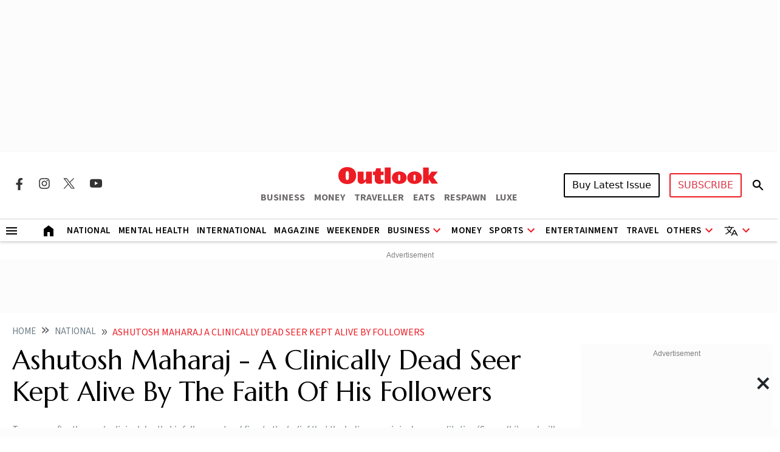

--- FILE ---
content_type: text/html; charset=utf-8
request_url: https://www.google.com/recaptcha/api2/aframe
body_size: 147
content:
<!DOCTYPE HTML><html><head><meta http-equiv="content-type" content="text/html; charset=UTF-8"></head><body><script nonce="eOq51975qztaejDCJaA1Sw">/** Anti-fraud and anti-abuse applications only. See google.com/recaptcha */ try{var clients={'sodar':'https://pagead2.googlesyndication.com/pagead/sodar?'};window.addEventListener("message",function(a){try{if(a.source===window.parent){var b=JSON.parse(a.data);var c=clients[b['id']];if(c){var d=document.createElement('img');d.src=c+b['params']+'&rc='+(localStorage.getItem("rc::a")?sessionStorage.getItem("rc::b"):"");window.document.body.appendChild(d);sessionStorage.setItem("rc::e",parseInt(sessionStorage.getItem("rc::e")||0)+1);localStorage.setItem("rc::h",'1765406731397');}}}catch(b){}});window.parent.postMessage("_grecaptcha_ready", "*");}catch(b){}</script></body></html>

--- FILE ---
content_type: application/javascript; charset=utf-8
request_url: https://fundingchoicesmessages.google.com/f/AGSKWxVm3abm_R-J8I5V34nSJCytVha9E6G3_-yS95QV--ANn51qMHej3iJcG3RKCDjC13oIGKwzdOH4Lftu_8kq5TxouCQcxxd0bRFk8bWNzLtX6wJWerPxYn5qZcVkdEbB4hMaCVR-WlfIo18ZLnvl1rFKuKmPeIAHwugBuYgc7YYO34ZHqDNM0gmBHUc=/_/pagead2.?adloc=_ads3./gutterAd..jp/ads/
body_size: -1292
content:
window['55f11cd8-8d41-4651-9fc2-1416d1674ce6'] = true;

--- FILE ---
content_type: image/svg+xml
request_url: https://img-2.outlookindia.com/outlookindia/outlook-img/social-sprite.svg
body_size: 1246
content:
<svg width="168" height="24" viewBox="0 0 168 24" fill="none" xmlns="http://www.w3.org/2000/svg">
<path d="M9.55 13.25V22H13.45V13.25H16.3625L16.925 9.625H13.45V7.275C13.45 6.2875 13.9375 5.325 15.4875 5.325H17.0625V2.2375C17.0625 2.2375 15.6375 2 14.275 2C11.4125 2 9.55 3.725 9.55 6.8625V9.625H6.375V13.25H9.55Z" fill="#333333"/>
<path d="M60.0002 3.27271C57.6301 3.27271 57.3326 3.28307 56.4018 3.32543C55.4727 3.36798 54.8385 3.51507 54.2836 3.73089C53.7097 3.9538 53.2228 4.25198 52.7377 4.73725C52.2522 5.22234 51.9541 5.70925 51.7304 6.28307C51.5141 6.83816 51.3668 7.47252 51.325 8.40125C51.2834 9.33216 51.2725 9.6298 51.2725 12C51.2725 14.3702 51.283 14.6667 51.3252 15.5976C51.3679 16.5267 51.515 17.1609 51.7306 17.7158C51.9537 18.2898 52.2519 18.7767 52.7371 19.2618C53.222 19.7472 53.7089 20.0462 54.2826 20.2691C54.8378 20.4849 55.4722 20.632 56.401 20.6745C57.3319 20.7169 57.6292 20.7272 59.9991 20.7272C62.3694 20.7272 62.6659 20.7169 63.5968 20.6745C64.5259 20.632 65.1608 20.4849 65.716 20.2691C66.2898 20.0462 66.776 19.7472 67.2609 19.2618C67.7463 18.7767 68.0445 18.2898 68.2681 17.716C68.4827 17.1609 68.6299 16.5265 68.6736 15.5978C68.7154 14.6669 68.7263 14.3702 68.7263 12C68.7263 9.6298 68.7154 9.33234 68.6736 8.40143C68.6299 7.47234 68.4827 6.83816 68.2681 6.28325C68.0445 5.70925 67.7463 5.22234 67.2609 4.73725C66.7754 4.2518 66.29 3.95361 65.7155 3.73089C65.1591 3.51507 64.5246 3.36798 63.5955 3.32543C62.6647 3.28307 62.3683 3.27271 59.9975 3.27271H60.0002ZM59.2173 4.84543C59.4497 4.84507 59.7089 4.84543 60.0002 4.84543C62.3303 4.84543 62.6065 4.8538 63.5266 4.89561C64.3775 4.93452 64.8393 5.07671 65.1469 5.19616C65.5542 5.35434 65.8446 5.54343 66.1498 5.84889C66.4553 6.15434 66.6444 6.44525 66.8029 6.85252C66.9223 7.1598 67.0647 7.62161 67.1034 8.47252C67.1453 9.39252 67.1543 9.66889 67.1543 11.998C67.1543 14.3271 67.1453 14.6034 67.1034 15.5234C67.0645 16.3743 66.9223 16.8362 66.8029 17.1434C66.6447 17.5507 66.4553 17.8407 66.1498 18.146C65.8444 18.4514 65.5544 18.6405 65.1469 18.7987C64.8397 18.9187 64.3775 19.0605 63.5266 19.0994C62.6067 19.1412 62.3303 19.1503 60.0002 19.1503C57.6699 19.1503 57.3937 19.1412 56.4738 19.0994C55.6229 19.0602 55.1611 18.918 54.8533 18.7985C54.446 18.6403 54.1551 18.4513 53.8497 18.1458C53.5442 17.8403 53.3551 17.5502 53.1966 17.1427C53.0771 16.8354 52.9348 16.3736 52.896 15.5227C52.8542 14.6027 52.8459 14.3263 52.8459 11.9958C52.8459 9.66525 52.8542 9.39034 52.896 8.47034C52.935 7.61943 53.0771 7.15761 53.1966 6.84998C53.3548 6.4427 53.5442 6.1518 53.8497 5.84634C54.1551 5.54089 54.446 5.3518 54.8533 5.19325C55.1609 5.07325 55.6229 4.93143 56.4738 4.89234C57.2788 4.85598 57.5908 4.84507 59.2173 4.84325V4.84543ZM64.6586 6.29452C64.0804 6.29452 63.6114 6.76307 63.6114 7.34143C63.6114 7.91961 64.0804 8.3887 64.6586 8.3887C65.2368 8.3887 65.7058 7.91961 65.7058 7.34143C65.7058 6.76325 65.2368 6.29416 64.6586 6.29416V6.29452ZM60.0002 7.51816C57.5252 7.51816 55.5185 9.52489 55.5185 12C55.5185 14.4751 57.5252 16.4809 60.0002 16.4809C62.4752 16.4809 64.4812 14.4751 64.4812 12C64.4812 9.52489 62.475 7.51816 60 7.51816H60.0002ZM60.0002 9.09089C61.6067 9.09089 62.9092 10.3932 62.9092 12C62.9092 13.6065 61.6067 14.9091 60.0002 14.9091C58.3935 14.9091 57.0912 13.6065 57.0912 12C57.0912 10.3932 58.3935 9.09089 60.0002 9.09089Z" fill="#333333"/>
<path d="M98.452 3.37061L105.691 12.885L98.4062 20.6206H100.046L106.424 13.848L111.577 20.6206H117.156L109.51 10.571L116.29 3.37061H114.651L108.777 9.60807L104.031 3.37061H98.452ZM100.863 4.5577H103.426L114.745 19.4333H112.182L100.863 4.5577Z" fill="#333333"/>
<path fill-rule="evenodd" clip-rule="evenodd" d="M163.923 5.12119C164.79 5.35471 165.474 6.03861 165.708 6.90598C166.142 8.49061 166.125 11.7933 166.125 11.7933C166.125 11.7933 166.125 15.0793 165.708 16.664C165.474 17.5314 164.79 18.2152 163.923 18.4488C162.338 18.8658 156 18.8658 156 18.8658C156 18.8658 149.678 18.8658 148.077 18.4321C147.209 18.1986 146.526 17.5147 146.292 16.6473C145.875 15.0793 145.875 11.7766 145.875 11.7766C145.875 11.7766 145.875 8.49061 146.292 6.90598C146.526 6.03861 147.226 5.33803 148.077 5.10451C149.661 4.6875 156 4.6875 156 4.6875C156 4.6875 162.338 4.6875 163.923 5.12119ZM159.253 11.6608L153.982 14.6966V8.625L159.253 11.6608Z" fill="#333333"/>
</svg>


--- FILE ---
content_type: application/javascript; charset=UTF-8
request_url: https://www.outlookindia.com/cdn-cgi/challenge-platform/h/g/scripts/jsd/5eaf848a0845/main.js?
body_size: 4533
content:
window._cf_chl_opt={xkKZ4:'g'};~function(S4,O,N,E,Z,y,b,U){S4=D,function(M,o,Sy,S3,L,k){for(Sy={M:389,o:384,L:353,k:391,V:300,a:302,v:317,e:321,Y:416,i:348,B:306},S3=D,L=M();!![];)try{if(k=-parseInt(S3(Sy.M))/1*(-parseInt(S3(Sy.o))/2)+parseInt(S3(Sy.L))/3*(parseInt(S3(Sy.k))/4)+-parseInt(S3(Sy.V))/5+-parseInt(S3(Sy.a))/6*(parseInt(S3(Sy.v))/7)+parseInt(S3(Sy.e))/8*(parseInt(S3(Sy.Y))/9)+-parseInt(S3(Sy.i))/10+parseInt(S3(Sy.B))/11,k===o)break;else L.push(L.shift())}catch(V){L.push(L.shift())}}(S,775449),O=this||self,N=O[S4(383)],E={},E[S4(318)]='o',E[S4(324)]='s',E[S4(320)]='u',E[S4(327)]='z',E[S4(378)]='n',E[S4(402)]='I',E[S4(359)]='b',Z=E,O[S4(413)]=function(M,o,L,V,Sh,SB,Si,SO,i,B,h,A,Q,X){if(Sh={M:407,o:367,L:322,k:372,V:399,a:350,v:372,e:334,Y:340,i:335,B:346,h:409},SB={M:323,o:335,L:377},Si={M:328,o:309,L:385,k:314},SO=S4,null===o||void 0===o)return V;for(i=C(o),M[SO(Sh.M)][SO(Sh.o)]&&(i=i[SO(Sh.L)](M[SO(Sh.M)][SO(Sh.o)](o))),i=M[SO(Sh.k)][SO(Sh.V)]&&M[SO(Sh.a)]?M[SO(Sh.v)][SO(Sh.V)](new M[(SO(Sh.a))](i)):function(I,SN,F){for(SN=SO,I[SN(SB.M)](),F=0;F<I[SN(SB.o)];I[F+1]===I[F]?I[SN(SB.L)](F+1,1):F+=1);return I}(i),B='nAsAaAb'.split('A'),B=B[SO(Sh.e)][SO(Sh.Y)](B),h=0;h<i[SO(Sh.i)];A=i[h],Q=P(M,o,A),B(Q)?(X=Q==='s'&&!M[SO(Sh.B)](o[A]),SO(Sh.h)===L+A?Y(L+A,Q):X||Y(L+A,o[A])):Y(L+A,Q),h++);return V;function Y(I,F,Sw){Sw=D,Object[Sw(Si.M)][Sw(Si.o)][Sw(Si.L)](V,F)||(V[F]=[]),V[F][Sw(Si.k)](I)}},y=S4(305)[S4(379)](';'),b=y[S4(334)][S4(340)](y),O[S4(325)]=function(M,o,SQ,Sj,L,k,V,v){for(SQ={M:404,o:335,L:394,k:314,V:419},Sj=S4,L=Object[Sj(SQ.M)](o),k=0;k<L[Sj(SQ.o)];k++)if(V=L[k],'f'===V&&(V='N'),M[V]){for(v=0;v<o[L[k]][Sj(SQ.o)];-1===M[V][Sj(SQ.L)](o[L[k]][v])&&(b(o[L[k]][v])||M[V][Sj(SQ.k)]('o.'+o[L[k]][v])),v++);}else M[V]=o[L[k]][Sj(SQ.V)](function(Y){return'o.'+Y})},U=function(SK,Ss,SF,SI,Sg,Sl,Sf,o,L,k){return SK={M:310,o:397},Ss={M:403,o:314,L:406,k:357,V:357},SF={M:335},SI={M:398},Sg={M:335,o:357,L:328,k:309,V:385,a:328,v:398,e:314,Y:398,i:314,B:403,h:314,A:314,Q:398,l:314,X:314,g:314,I:314,F:406},Sl={M:415,o:357},Sf=S4,o=String[Sf(SK.M)],L={'h':function(V){return V==null?'':L.g(V,6,function(a,SG){return SG=D,SG(Sl.M)[SG(Sl.o)](a)})},'g':function(V,Y,i,Sn,B,A,Q,X,I,F,s,K,z,x,H,S0,S1,S2){if(Sn=Sf,V==null)return'';for(A={},Q={},X='',I=2,F=3,s=2,K=[],z=0,x=0,H=0;H<V[Sn(Sg.M)];H+=1)if(S0=V[Sn(Sg.o)](H),Object[Sn(Sg.L)][Sn(Sg.k)][Sn(Sg.V)](A,S0)||(A[S0]=F++,Q[S0]=!0),S1=X+S0,Object[Sn(Sg.a)][Sn(Sg.k)][Sn(Sg.V)](A,S1))X=S1;else{if(Object[Sn(Sg.L)][Sn(Sg.k)][Sn(Sg.V)](Q,X)){if(256>X[Sn(Sg.v)](0)){for(B=0;B<s;z<<=1,x==Y-1?(x=0,K[Sn(Sg.e)](i(z)),z=0):x++,B++);for(S2=X[Sn(Sg.Y)](0),B=0;8>B;z=1.95&S2|z<<1.66,Y-1==x?(x=0,K[Sn(Sg.e)](i(z)),z=0):x++,S2>>=1,B++);}else{for(S2=1,B=0;B<s;z=S2|z<<1,Y-1==x?(x=0,K[Sn(Sg.e)](i(z)),z=0):x++,S2=0,B++);for(S2=X[Sn(Sg.v)](0),B=0;16>B;z=z<<1.76|1.39&S2,x==Y-1?(x=0,K[Sn(Sg.i)](i(z)),z=0):x++,S2>>=1,B++);}I--,I==0&&(I=Math[Sn(Sg.B)](2,s),s++),delete Q[X]}else for(S2=A[X],B=0;B<s;z=z<<1|S2&1.95,Y-1==x?(x=0,K[Sn(Sg.h)](i(z)),z=0):x++,S2>>=1,B++);X=(I--,I==0&&(I=Math[Sn(Sg.B)](2,s),s++),A[S1]=F++,String(S0))}if(''!==X){if(Object[Sn(Sg.a)][Sn(Sg.k)][Sn(Sg.V)](Q,X)){if(256>X[Sn(Sg.v)](0)){for(B=0;B<s;z<<=1,x==Y-1?(x=0,K[Sn(Sg.A)](i(z)),z=0):x++,B++);for(S2=X[Sn(Sg.Q)](0),B=0;8>B;z=1.9&S2|z<<1,Y-1==x?(x=0,K[Sn(Sg.l)](i(z)),z=0):x++,S2>>=1,B++);}else{for(S2=1,B=0;B<s;z=S2|z<<1.55,x==Y-1?(x=0,K[Sn(Sg.A)](i(z)),z=0):x++,S2=0,B++);for(S2=X[Sn(Sg.v)](0),B=0;16>B;z=z<<1|1&S2,Y-1==x?(x=0,K[Sn(Sg.X)](i(z)),z=0):x++,S2>>=1,B++);}I--,I==0&&(I=Math[Sn(Sg.B)](2,s),s++),delete Q[X]}else for(S2=A[X],B=0;B<s;z=S2&1.97|z<<1,Y-1==x?(x=0,K[Sn(Sg.g)](i(z)),z=0):x++,S2>>=1,B++);I--,0==I&&s++}for(S2=2,B=0;B<s;z=z<<1|S2&1.06,x==Y-1?(x=0,K[Sn(Sg.I)](i(z)),z=0):x++,S2>>=1,B++);for(;;)if(z<<=1,x==Y-1){K[Sn(Sg.g)](i(z));break}else x++;return K[Sn(Sg.F)]('')},'j':function(V,SE){return SE=Sf,null==V?'':V==''?null:L.i(V[SE(SF.M)],32768,function(a,SZ){return SZ=SE,V[SZ(SI.M)](a)})},'i':function(V,Y,i,Sc,B,A,Q,X,I,F,s,K,z,x,H,S0,S2,S1){for(Sc=Sf,B=[],A=4,Q=4,X=3,I=[],K=i(0),z=Y,x=1,F=0;3>F;B[F]=F,F+=1);for(H=0,S0=Math[Sc(Ss.M)](2,2),s=1;s!=S0;S1=K&z,z>>=1,0==z&&(z=Y,K=i(x++)),H|=(0<S1?1:0)*s,s<<=1);switch(H){case 0:for(H=0,S0=Math[Sc(Ss.M)](2,8),s=1;S0!=s;S1=K&z,z>>=1,z==0&&(z=Y,K=i(x++)),H|=s*(0<S1?1:0),s<<=1);S2=o(H);break;case 1:for(H=0,S0=Math[Sc(Ss.M)](2,16),s=1;S0!=s;S1=K&z,z>>=1,z==0&&(z=Y,K=i(x++)),H|=s*(0<S1?1:0),s<<=1);S2=o(H);break;case 2:return''}for(F=B[3]=S2,I[Sc(Ss.o)](S2);;){if(x>V)return'';for(H=0,S0=Math[Sc(Ss.M)](2,X),s=1;s!=S0;S1=K&z,z>>=1,0==z&&(z=Y,K=i(x++)),H|=(0<S1?1:0)*s,s<<=1);switch(S2=H){case 0:for(H=0,S0=Math[Sc(Ss.M)](2,8),s=1;s!=S0;S1=z&K,z>>=1,z==0&&(z=Y,K=i(x++)),H|=(0<S1?1:0)*s,s<<=1);B[Q++]=o(H),S2=Q-1,A--;break;case 1:for(H=0,S0=Math[Sc(Ss.M)](2,16),s=1;s!=S0;S1=K&z,z>>=1,0==z&&(z=Y,K=i(x++)),H|=s*(0<S1?1:0),s<<=1);B[Q++]=o(H),S2=Q-1,A--;break;case 2:return I[Sc(Ss.L)]('')}if(A==0&&(A=Math[Sc(Ss.M)](2,X),X++),B[S2])S2=B[S2];else if(S2===Q)S2=F+F[Sc(Ss.k)](0);else return null;I[Sc(Ss.o)](S2),B[Q++]=F+S2[Sc(Ss.V)](0),A--,F=S2,0==A&&(A=Math[Sc(Ss.M)](2,X),X++)}}},k={},k[Sf(SK.o)]=L.h,k}(),W();function C(M,SY,Sm,o){for(SY={M:322,o:404,L:354},Sm=S4,o=[];null!==M;o=o[Sm(SY.M)](Object[Sm(SY.o)](M)),M=Object[Sm(SY.L)](M));return o}function n(k,V,SV,SM,a,v,Y,i,B,h,A,Q){if(SV={M:387,o:365,L:304,k:315,V:388,a:303,v:301,e:370,Y:408,i:418,B:329,h:313,A:332,Q:362,l:343,X:352,g:337,I:361,F:380,s:405,K:388,d:410,z:338,x:369,H:393,S0:411,S1:347,S2:397},SM=S4,!j(.01))return![];v=(a={},a[SM(SV.M)]=k,a[SM(SV.o)]=V,a);try{Y=O[SM(SV.L)],i=SM(SV.k)+O[SM(SV.V)][SM(SV.a)]+SM(SV.v)+Y.r+SM(SV.e),B=new O[(SM(SV.Y))](),B[SM(SV.i)](SM(SV.B),i),B[SM(SV.h)]=2500,B[SM(SV.A)]=function(){},h={},h[SM(SV.Q)]=O[SM(SV.V)][SM(SV.l)],h[SM(SV.X)]=O[SM(SV.V)][SM(SV.g)],h[SM(SV.I)]=O[SM(SV.V)][SM(SV.F)],h[SM(SV.s)]=O[SM(SV.K)][SM(SV.d)],A=h,Q={},Q[SM(SV.z)]=v,Q[SM(SV.x)]=A,Q[SM(SV.H)]=SM(SV.S0),B[SM(SV.S1)](U[SM(SV.S2)](Q))}catch(l){}}function S(D2){return D2='436vGHJXT,call,api,msg,_cf_chl_opt,3359WQtpas,function,4taPqaB,onerror,source,indexOf,readyState,display: none,lcWVxpbgd,charCodeAt,from,Function,now,bigint,pow,keys,chlApiClientVersion,join,Object,XMLHttpRequest,d.cookie,gRjkt7,jsd,event,cJDYB1,[native code],ukQ$H2rTaflvmcbUxX+wG9AqFKIoh0YZLNCD74tdySnEis6gj1OVpPe-B8RzMJ3W5,9sBtlNH,onreadystatechange,open,map,createElement,isArray,5459745RCrJSE,/b/ov1/0.15064329656209186:1765405434:x7z0875hs3Nn6dGF1vDfGN2O3rBu8alXawKUKXTNliE/,6nPFEAn,xkKZ4,__CF$cv$params,_cf_chl_opt;XQlKq9;mpuA2;BYBs3;bqzg9;gtpfA4;SZQFk7;rTYyd6;gTvhm6;ubgT9;JrBNE9;NgAVk0;YBjhw4;WvQh6;cJDYB1;Qgcf5;eHVD2;VJwN2,21568305ddpiCK,floor,clientInformation,hasOwnProperty,fromCharCode,removeChild,contentWindow,timeout,push,/cdn-cgi/challenge-platform/h/,style,5149333riqbZK,object,toString,undefined,10410856tupWpC,concat,sort,string,Qgcf5,DOMContentLoaded,symbol,prototype,POST,href,log,ontimeout,tabIndex,includes,length,body,gKwbC5,errorInfoObject,addEventListener,bind,xhr-error,success,vKoX8,sid,location,isNaN,send,14598340EKfrOo,parent,Set,error on cf_chl_props,chlApiUrl,205431dCyhvM,getPrototypeOf,postMessage,contentDocument,charAt,/jsd/oneshot/5eaf848a0845/0.15064329656209186:1765405434:x7z0875hs3Nn6dGF1vDfGN2O3rBu8alXawKUKXTNliE/,boolean,catch,chlApiRumWidgetAgeMs,chlApiSitekey,detail,random,error,iframe,getOwnPropertyNames,cloudflare-invisible,chctx,/invisible/jsd,stringify,Array,appendChild,http-code:,navigator,loading,splice,number,split,hhzn3,status,onload,document'.split(','),S=function(){return D2},S()}function W(D0,SH,Sz,SP,M,o,L,k,V){if(D0={M:304,o:386,L:395,k:376,V:339,a:339,v:326,e:417},SH={M:395,o:376,L:417},Sz={M:351},SP=S4,M=O[SP(D0.M)],!M)return;if(!f())return;(o=![],L=M[SP(D0.o)]===!![],k=function(SC,a){if(SC=SP,!o){if(o=!![],!f())return;a=J(),G(a.r,function(v){R(M,v)}),a.e&&n(SC(Sz.M),a.e)}},N[SP(D0.L)]!==SP(D0.k))?k():O[SP(D0.V)]?N[SP(D0.a)](SP(D0.v),k):(V=N[SP(D0.e)]||function(){},N[SP(D0.e)]=function(Sq){Sq=SP,V(),N[Sq(SH.M)]!==Sq(SH.o)&&(N[Sq(SH.L)]=V,k())})}function c(M,o,Sa,So){return Sa={M:400,o:400,L:328,k:319,V:385,a:394,v:414},So=S4,o instanceof M[So(Sa.M)]&&0<M[So(Sa.o)][So(Sa.L)][So(Sa.k)][So(Sa.V)](o)[So(Sa.a)](So(Sa.v))}function f(SU,S7,M,o,L){return SU={M:307,o:401},S7=S4,M=3600,o=T(),L=Math[S7(SU.M)](Date[S7(SU.o)]()/1e3),L-o>M?![]:!![]}function j(M,Sb,S5){return Sb={M:364},S5=S4,Math[S5(Sb.M)]()<M}function P(M,o,L,Se,SL,k){SL=(Se={M:360,o:372,L:299,k:390},S4);try{return o[L][SL(Se.M)](function(){}),'p'}catch(V){}try{if(null==o[L])return o[L]===void 0?'u':'x'}catch(v){return'i'}return M[SL(Se.o)][SL(Se.L)](o[L])?'a':o[L]===M[SL(Se.o)]?'E':!0===o[L]?'T':o[L]===!1?'F':(k=typeof o[L],SL(Se.k)==k?c(M,o[L])?'N':'f':Z[k]||'?')}function R(L,k,D1,St,V,a,v){if(D1={M:368,o:386,L:342,k:393,V:344,a:412,v:342,e:349,Y:355,i:412,B:365,h:363},St=S4,V=St(D1.M),!L[St(D1.o)])return;k===St(D1.L)?(a={},a[St(D1.k)]=V,a[St(D1.V)]=L.r,a[St(D1.a)]=St(D1.v),O[St(D1.e)][St(D1.Y)](a,'*')):(v={},v[St(D1.k)]=V,v[St(D1.V)]=L.r,v[St(D1.i)]=St(D1.B),v[St(D1.h)]=k,O[St(D1.e)][St(D1.Y)](v,'*'))}function J(Sr,ST,L,k,V,a,v){ST=(Sr={M:420,o:366,L:316,k:396,V:333,a:336,v:373,e:312,Y:308,i:375,B:356,h:336,A:311},S4);try{return L=N[ST(Sr.M)](ST(Sr.o)),L[ST(Sr.L)]=ST(Sr.k),L[ST(Sr.V)]='-1',N[ST(Sr.a)][ST(Sr.v)](L),k=L[ST(Sr.e)],V={},V=cJDYB1(k,k,'',V),V=cJDYB1(k,k[ST(Sr.Y)]||k[ST(Sr.i)],'n.',V),V=cJDYB1(k,L[ST(Sr.B)],'d.',V),N[ST(Sr.h)][ST(Sr.A)](L),a={},a.r=V,a.e=null,a}catch(Y){return v={},v.r={},v.e=Y,v}}function G(M,o,SR,SW,Su,Sp,S8,L,k,V){SR={M:304,o:331,L:388,k:408,V:418,a:329,v:315,e:303,Y:358,i:386,B:313,h:332,A:382,Q:392,l:345,X:345,g:330,I:347,F:397,s:371},SW={M:341},Su={M:381,o:342,L:374,k:381},Sp={M:313},S8=S4,L=O[S8(SR.M)],console[S8(SR.o)](O[S8(SR.L)]),k=new O[(S8(SR.k))](),k[S8(SR.V)](S8(SR.a),S8(SR.v)+O[S8(SR.L)][S8(SR.e)]+S8(SR.Y)+L.r),L[S8(SR.i)]&&(k[S8(SR.B)]=5e3,k[S8(SR.h)]=function(S9){S9=S8,o(S9(Sp.M))}),k[S8(SR.A)]=function(SS){SS=S8,k[SS(Su.M)]>=200&&k[SS(Su.M)]<300?o(SS(Su.o)):o(SS(Su.L)+k[SS(Su.k)])},k[S8(SR.Q)]=function(SD){SD=S8,o(SD(SW.M))},V={'t':T(),'lhr':N[S8(SR.l)]&&N[S8(SR.X)][S8(SR.g)]?N[S8(SR.l)][S8(SR.g)]:'','api':L[S8(SR.i)]?!![]:![],'payload':M},k[S8(SR.I)](U[S8(SR.F)](JSON[S8(SR.s)](V)))}function D(M,o,L){return L=S(),D=function(m,w,O){return m=m-299,O=L[m],O},D(M,o)}function T(SJ,S6,M){return SJ={M:304,o:307},S6=S4,M=O[S6(SJ.M)],Math[S6(SJ.o)](+atob(M.t))}}()

--- FILE ---
content_type: image/svg+xml
request_url: https://img-2.outlookindia.com/outlookindia/2024-02/7cb9b5c4-e134-41f8-b5f3-7cc5634a4e19/facebook_share.svg
body_size: -158
content:
<svg width="40" height="39" viewBox="0 0 40 39" fill="none" xmlns="http://www.w3.org/2000/svg">
<rect width="38.1667" height="40" transform="matrix(0 -1 1 0 0 38.1667)" fill="#3B5998"/>
<path d="M24.6667 22.4167L25.2 19.0833H22V16.75C22 15.8167 22.3333 15.0833 23.8 15.0833H25.3333V12.0167C24.4667 11.8833 23.5333 11.75 22.6667 11.75C19.9333 11.75 18 13.4167 18 16.4167V19.0833H15V22.4167H18V31.0833C19.3333 31.0833 20.6667 31.0833 22 31.0833V22.4167H24.6667Z" fill="white"/>
</svg>


--- FILE ---
content_type: application/javascript
request_url: https://img-2.outlookindia.com/outlookindia/js/storyAdsLazyScript.1.2.js?v=310122512ajcuz
body_size: 357
content:
document.addEventListener("DOMContentLoaded", function () {
    if (typeof metaJsonString !== "undefined" && 
        ["story1", "photostory", "home1", "magazine", "section", "author", "sectionfootball"].includes(metaJsonString.type)) {
      
      function handleIntersection(entries, observer) {
        entries.forEach(entry => {
          if (entry.isIntersecting) {
            const adSlot = entry.target;
            const adId = adSlot.getAttribute("id");
            const isInterstitial = adSlot.classList.contains("interestitial");
            const isOnepixel = adSlot.classList.contains("onepixel"); 
            const element = slots && slots.find(e => e.id === adId);
            if (element) { 
              if (metaJsonString?.type === "story") {
                googletag.cmd.push(function(){ googletag.display(adId) });
              } else {
                googletag.pubads().refresh([element.target]);
              } 
              observer.unobserve(adSlot);
              if (!isInterstitial & !isOnepixel) {
                setInterval(function() {
                  googletag.cmd.push(function() { 
                    googletag.pubads().refresh([element.target]); 
                  });
                }, 60000);
              };
              if(isOnepixel){
                setInterval(function() {
                  googletag.cmd.push(function() { 
                    googletag.pubads().refresh([element.target]);  
                  });
                }, 120000);
              };
            }
          }
        });
      };
  
      const observer = new IntersectionObserver(handleIntersection, {
        root: null,
        rootMargin: "0px 0px",
        threshold: 0.5
      });
  
      const adSlots = document.querySelectorAll(".ad-slot");
      adSlots.forEach(adSlot => observer.observe(adSlot));
    }
  
    var resultSource = document.getElementById("result_source");
  
    if (resultSource) {
      var paragraphs = resultSource.getElementsByTagName("p");
      var paragraphCount = paragraphs.length;
      console.log("paragraphCount", paragraphCount);
      
      var hider = document.getElementById("hider");
      var shower = document.getElementById("shower");
      
      if (hider) hider.style.display = 'none';
      if (shower) shower.style.display = 'none';
  
      if (paragraphCount > 1 && shower) {
        shower.style.display = 'block';
      }
  
      if (hider) {
        hider.addEventListener("click", function() {
          for (var i = 1; i < paragraphs.length; i++) {
            paragraphs[i].style.display = 'none';
          }
          hider.style.display = 'none';
          if (shower) shower.style.display = 'block';
        });
      }
  
      if (shower) {
        shower.addEventListener("click", function() {
          for (var i = 0; i < paragraphs.length; i++) {
            paragraphs[i].style.display = 'block';
          }
          shower.style.display = 'none';
          if (hider) hider.style.display = 'block';
        });
      }
  
      for (var i = 1; i < paragraphs.length; i++) {
        paragraphs[i].style.display = 'none';
      }
    }
  });
  